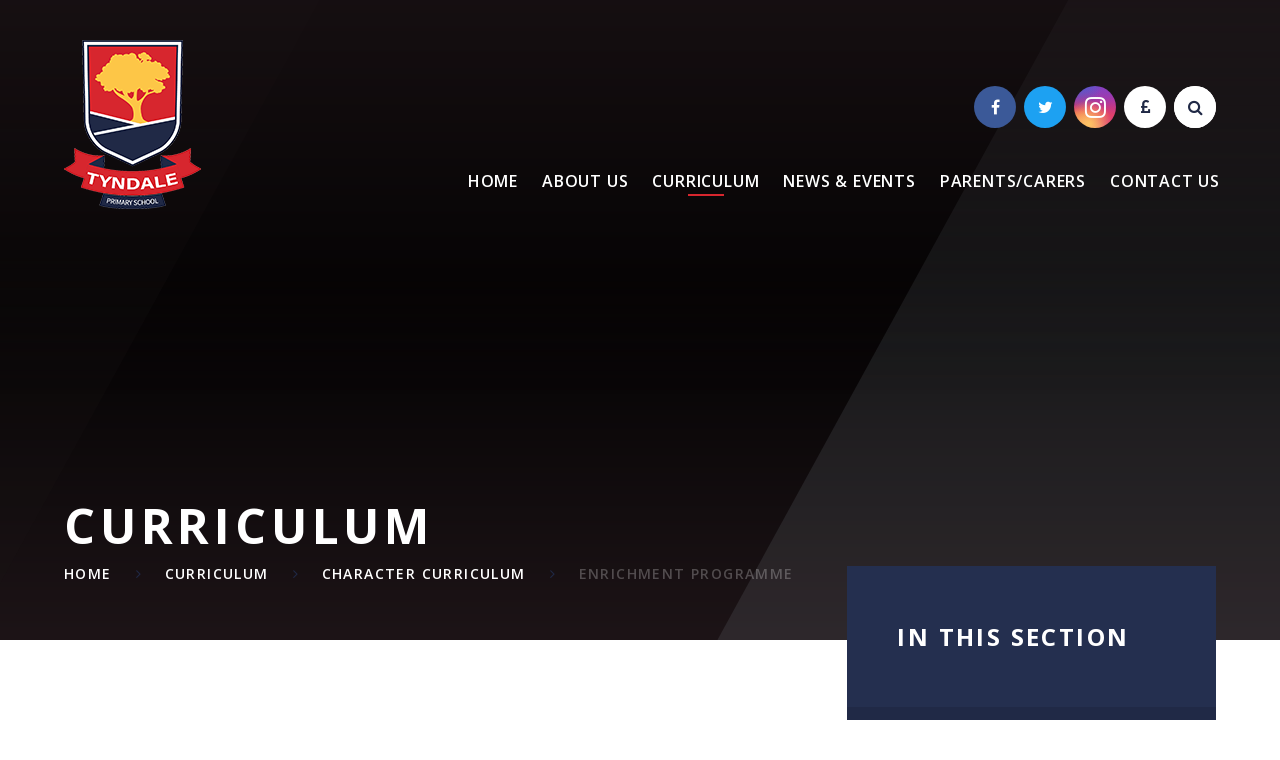

--- FILE ---
content_type: application/javascript
request_url: https://www.tyndaleprimaryschool.com/_site/js/min/scripts.min.js
body_size: 6057
content:
"use strict";var $mason=$(".mason"),admin=!1,home=!1,mob=!1,desk=!1;$mason.hasClass("mason--admin")&&(admin=!0),$mason.hasClass("mason--home")&&(home=!0),$(window).on("load debouncedresize",function(){var e=$("body").innerWidth();desk=e<=768?!(mob=!0):!(mob=!1)}),$(document).ready(function(){function e(e,t,_){var n=$(window).scrollTop(),i=$(e).offset().top;$(".mason").toggleClass(_,i-t<=n)}function t(e,t){$(window).scrollTop()+$(window).height()-t>$(e).offset().top&&$(e).addClass("inview")}function _(e,t,_){for(var n=$(e),i=0;i<n.length;i+=t)n.slice(i,i+t).wrapAll(_).stop()}function n(e,t){return(e=r(e.getAttribute("data-date")))<(t=r(t.getAttribute("data-date")))?1:-1}$mason.addClass("mason--loaded"),$.fn.sortChildren=function(e){var _=this,t=$.makeArray(this.children()).sort(e);return $.each(t,function(e,t){_.append(t)}),_};var i,s,o,a,l,r=function(e){var t=e.split(/\//),_=new Date;return _.setYear(t[2]),_.setMonth(t[1]-1),_.setDate(t[0]),_};if($('[data-type="parallax"]').each(function(e,t){var _=$(this).parent(),n=$(this);$(window).scroll(function(){var e=_.offset().top,t=.2*($(window).scrollTop()-e);n.css({transform:"translateY("+t+"px)"})})}),$(".hero__slideshow").dynamic({slider:"cycle",sliderArgs:{speed:1e3,timeout:8e3,slides:"li.hero__slideshow__item",maxZ:2}}),$(".accordion__header, .accordion__title").on("click",function(){var e=$(this);e.hasClass("open")?e.removeClass("open"):($(".accordion__header, .accordion__title").removeClass("open"),e.addClass("open")),$(".accordion__container").slideUp(),e.hasClass("open")?e.next(".accordion__container").slideDown():e.next(".accordion__container").slideUp()}),$(".menu__sidebar__list__item__button").on("click",function(){$(this).next(".menu__sidebar__list__item__sub__wrapper").toggleClass("active")}),$(".menu__back").on("click",function(){$(this).parent().removeClass("active")}),$(".menu__btn").on("click",function(){$(".menu__sidebar__list__item__sub__wrapper").removeClass("active")}),$(".menu__quicklinks__list__item--quicklinks__toggle").on("click",function(e){e.preventDefault(),$(".menu__quicklinks__list__item--quicklinks").toggleClass("active"),$(".menu__quicklinks__list__item--quicklinks__list").slideToggle(400)}),$(".search__toggle").on("click",function(e){e.preventDefault(),$mason.toggleClass("mason--search"),$mason.removeClass("mason--translate"),$(".menu__search__input").focus()}),$(".menu__search__input").focusout(function(){$mason.removeClass("mason--search")}),admin||($(".menu__sidebar__list > .menu__sidebar__list__item:not(.menu__sidebar__list__item--page_1):not(.menu__sidebar__list__item--page_48) > a").on("click",function(e){e.preventDefault()}),$(".menu__sidebar__list > .menu__sidebar__list__item:not(.menu__sidebar__list__item--page_1) > .menu__sidebar__list__item__sub__wrapper > .menu__sidebar__list__item__sub > .menu__sidebar__list__item > a").on("click",function(e){e.preventDefault()}),$mason.hasClass("mason--change--subnav")||$(".subnav__list > .subnav__list__item > a").on("click",function(e){e.preventDefault()}),$(".content__path > .content__path__item:not(.content__path__item--page_1):not(.content__path__item--final) > a").on("click",function(e){e.preventDefault()})),$mason.hasClass("mason--video")&&$("#video").youCreate({url:videoURL,play:"video_play",pause:"video_pause",info:!1,controls:!1,autoCreate:!0,autoplay:!0,mute:!0,loop:!0}),home){$(window).on("load resize",function(){$(".header__inner").css("margin-top",$(".urgent").height()),$(".menu__btn").css("margin-top",$(".urgent").height()/2)}),$(window).on("load scroll",function(){e(".homepage",500,"header__fixed"),e(".homepage",400,"header__inview")}),$("ul.welcome__content__list").cycle({speed:1e3,timeout:8e3,slides:"> li.welcome__content__list__item",pager:".welcome__content__pager",pagerTemplate:'<a class="welcome__content__pager__item" href="#"><span></span></a>',autoHeight:"container"}),$("ul.welcome__image__list").cycle({speed:1e3,timeout:8e3,slides:"> li.welcome__image__list__item",pager:".welcome__content__pager",pagerTemplate:""}),$(".latest__item").each(function(){var e=$(this).find(".date__format").children("span"),t=$.datepicker.parseDate("dd/mm/yy",e.text()),_=$.datepicker.formatDate("d M yy",t);e.text(_)}),$(".twitter__list__item__content p").dotdotdot({watch:"window",height:220}),$(".facebook__list__item__content p").dotdotdot({watch:"window",height:220}),i=".latest__item",s=$(".latest__wrap"),o=1,a=i,l=s,$(a,l).unwrap("ul"),l.sortChildren(n),$(a,l).each(function(){$(this).addClass($(i).attr("class").split(" ")[0]+"--"+o),o++});var c=$(".latest__wrap");c.addClass("owl-carousel"),c.owlCarousel({margin:16,stagePadding:0,responsiveClass:!0,loop:!1,nav:!1,responsive:{0:{items:1,autoWidth:!1},641:{items:2},941:{items:3},1181:{items:4},1551:{items:5}}}),$(".latest__next").click(function(e){c.trigger("next.owl.carousel"),e.preventDefault()}),$(".latest__prev").click(function(e){c.trigger("prev.owl.carousel"),e.preventDefault()}),c.on("changed.owl.carousel",function(e){$(".owl-item").addClass("no-transition")}),_(".events__list--mobile li",3,"<li class='events__list__item__holder'></li>"),$("ul.events__list--mobile").cycle({fx:"scrollVert",speed:1e3,timeout:0,slides:"> li.events__list__item__holder",prev:".events__prev",next:".events__next",reverse:!0}),$(".events__list--laptop").find(".events__list__item").eq(0).remove(),_(".events__list--laptop li",3,"<li class='events__list__item__holder'></li>"),$("ul.events__list--laptop").cycle({fx:"scrollVert",speed:1e3,timeout:0,slides:"> li.events__list__item__holder",prev:".events__prev",next:".events__next",reverse:!0}),$(".newsletters__content__region").dotdotdot({watch:"window",height:72}),$("#map").mapCreate({center:[51.54529,-2.42192],zoom:13,defaultMarker:{position:void 0,icon:"/_site/images/design/marker.png"},mapOptions:{disableDefaultUI:!0}}),$(window).on("load scroll",function(){t(".welcome",100),t(".latest",50),t(".events",120),t(".quicklinks",50)})}home||$(window).on("load scroll",function(){e(".main",500,"header__fixed"),e(".main",400,"header__inview")})});

--- FILE ---
content_type: application/javascript
request_url: https://www.tyndaleprimaryschool.com/_site/js/min/jquery.dotdotdot.min.js
body_size: 6430
content:
;(function(root, factory) {
  if (typeof define === 'function' && define.amd) {
    define(['jquery'], factory);
  } else if (typeof exports === 'object') {
    module.exports = factory(require('jquery'));
  } else {
    root.jquery_dotdotdot_js = factory(root.jQuery);
  }
}(this, function(jQuery) {
/*
 *	jQuery dotdotdot 3.1.0
 *	@requires jQuery 1.7.0 or later
 *
 *	dotdotdot.frebsite.nl
 *
 *	Copyright (c) Fred Heusschen
 *	www.frebsite.nl
 *
 *	License: CC-BY-NC-4.0
 *	http://creativecommons.org/licenses/by-nc/4.0/
 */
!function(t){"use strict";function e(){h=t(window),s={},r={},o={},t.each([s,r,o],function(t,e){e.add=function(t){t=t.split(" ");for(var n=0,i=t.length;n<i;n++)e[t[n]]=e.ddd(t[n])}}),s.ddd=function(t){return"ddd-"+t},s.add("truncated keep text"),r.ddd=function(t){return"ddd-"+t},r.add("text"),o.ddd=function(t){return t+".ddd"},o.add("resize"),e=function(){}}var n="dotdotdot",i="3.1.0";if(!(t[n]&&t[n].version>i)){t[n]=function(t,e){this.$dot=t,this.api=["getInstance","truncate","restore","destroy","watch","unwatch"],this.opts=e;var i=this.$dot.data(n);return i&&i.destroy(),this.init(),this.truncate(),this.opts.watch&&this.watch(),this},t[n].version=i,t[n].uniqueId=0,t[n].defaults={ellipsis:"… ",callback:function(t){},truncate:"word",tolerance:0,keep:null,watch:"window",height:null},t[n].prototype={init:function(){this.watchTimeout=null,this.watchInterval=null,this.uniqueId=t[n].uniqueId++,this.originalContent=this.$dot.contents(),this.originalStyle=this.$dot.attr("style")||"","break-word"!==this.$dot.css("word-wrap")&&this.$dot.css("word-wrap","break-word"),"nowrap"===this.$dot.css("white-space")&&this.$dot.css("white-space","normal"),null===this.opts.height&&(this.opts.height=this._getMaxHeight())},getInstance:function(){return this},truncate:function(){var e=this;this.$inner=this.$dot.wrapInner("<div />").children().css({display:"block",height:"auto",width:"auto",border:"none",padding:0,margin:0}),this.$inner.contents().detach().end().append(this.originalContent.clone(!0)),this.$inner.find("script, style").addClass(s.keep),this.opts.keep&&this.$inner.find(this.opts.keep).addClass(s.keep),this.$inner.find("*").not("."+s.keep).add(this.$inner).contents().each(function(){var n=this,i=t(this);if(3==n.nodeType){if(i.parent().is("table, thead, tfoot, tr, dl, ul, ol, video"))return void i.remove();if(i.parent().contents().length>1){var r=t('<span class="'+s.text+'">'+e.__getTextContent(n)+"</span>").css({display:"inline",height:"auto",width:"auto",border:"none",padding:0,margin:0});i.replaceWith(r)}}else 8==n.nodeType&&i.remove()}),this.maxHeight=this._getMaxHeight();var n=this._truncateNode(this.$dot);return this.$dot[n?"addClass":"removeClass"](s.truncated),this.$inner.find("."+s.text).each(function(){t(this).replaceWith(t(this).contents())}),this.$inner.find("."+s.keep).removeClass(s.keep),this.$inner.replaceWith(this.$inner.contents()),this.$inner=null,this.opts.callback.call(this.$dot[0],n),n},restore:function(){this.unwatch(),this.$dot.contents().detach().end().append(this.originalContent).attr("style",this.originalStyle).removeClass(s.truncated)},destroy:function(){this.restore(),this.$dot.data(n,null)},watch:function(){var t=this;this.unwatch();var e={};"window"==this.opts.watch?h.on(o.resize+t.uniqueId,function(n){t.watchTimeout&&clearTimeout(t.watchTimeout),t.watchTimeout=setTimeout(function(){e=t._watchSizes(e,h,"width","height")},100)}):this.watchInterval=setInterval(function(){e=t._watchSizes(e,t.$dot,"innerWidth","innerHeight")},500)},unwatch:function(){h.off(o.resize+this.uniqueId),this.watchInterval&&clearInterval(this.watchInterval),this.watchTimeout&&clearTimeout(this.watchTimeout)},_api:function(){var e=this,n={};return t.each(this.api,function(t){var i=this;n[i]=function(){var t=e[i].apply(e,arguments);return"undefined"==typeof t?n:t}}),n},_truncateNode:function(e){var n=this,i=!1,r=!1;return t(e.children().get().reverse()).not("."+s.keep).each(function(){var e=(t(this).contents()[0],t(this));if(!i&&!e.hasClass(s.keep)){if(e.children().length)i=n._truncateNode(e);else if(!n._fits()||r){var o=t("<span>").css("display","none");if(e.replaceWith(o),e.detach(),n._fits()){if("node"==n.opts.truncate)return!0;o.replaceWith(e),i=n._truncateWord(e),i||(r=!0,e.detach())}else o.remove()}e.contents().length||e.remove()}}),i},_truncateWord:function(t){var e=t.contents()[0];if(!e)return!1;for(var n=this,i=this.__getTextContent(e),s=i.indexOf(" ")!==-1?" ":"　",r=i.split(s),o="",h=r.length;h>=0;h--){if(o=r.slice(0,h).join(s),0==h)return"letter"==n.opts.truncate&&(n.__setTextContent(e,r.slice(0,h+1).join(s)),n._truncateLetter(e));if(o.length&&(n.__setTextContent(e,n._addEllipsis(o)),n._fits()))return"letter"!=n.opts.truncate||(n.__setTextContent(e,r.slice(0,h+1).join(s)),n._truncateLetter(e))}return!1},_truncateLetter:function(t){for(var e=this,n=this.__getTextContent(t),i=n.split(""),s="",r=i.length;r>=0;r--)if(s=i.slice(0,r).join(""),s.length&&(e.__setTextContent(t,e._addEllipsis(s)),e._fits()))return!0;return!1},_fits:function(){return this.$inner.innerHeight()<=this.maxHeight+this.opts.tolerance},_addEllipsis:function(e){for(var n=[" ","　",",",";",".","!","?"];t.inArray(e.slice(-1),n)>-1;)e=e.slice(0,-1);return e+=this.opts.ellipsis},_getMaxHeight:function(){if("number"==typeof this.opts.height)return this.opts.height;for(var t=["maxHeight","height"],e=0,n=0;n<t.length;n++)if(e=window.getComputedStyle(this.$dot[0])[t[n]],"px"==e.slice(-2)){e=parseFloat(e);break}var t=[];switch(this.$dot.css("boxSizing")){case"border-box":t.push("borderTopWidth"),t.push("borderBottomWidth");case"padding-box":t.push("paddingTop"),t.push("paddingBottom")}for(var n=0;n<t.length;n++){var i=window.getComputedStyle(this.$dot[0])[t[n]];"px"==i.slice(-2)&&(e-=parseFloat(i))}return Math.max(e,0)},_watchSizes:function(t,e,n,i){if(this.$dot.is(":visible")){var s={width:e[n](),height:e[i]()};return t.width==s.width&&t.height==s.height||this.truncate(),s}return t},__getTextContent:function(t){for(var e=["nodeValue","textContent","innerText"],n=0;n<e.length;n++)if("string"==typeof t[e[n]])return t[e[n]];return""},__setTextContent:function(t,e){for(var n=["nodeValue","textContent","innerText"],i=0;i<n.length;i++)t[n[i]]=e}},t.fn[n]=function(i){return e(),i=t.extend(!0,{},t[n].defaults,i),this.each(function(){t(this).data(n,new t[n](t(this),i)._api())})};var s,r,o,h}}(jQuery);
return true;
}));
